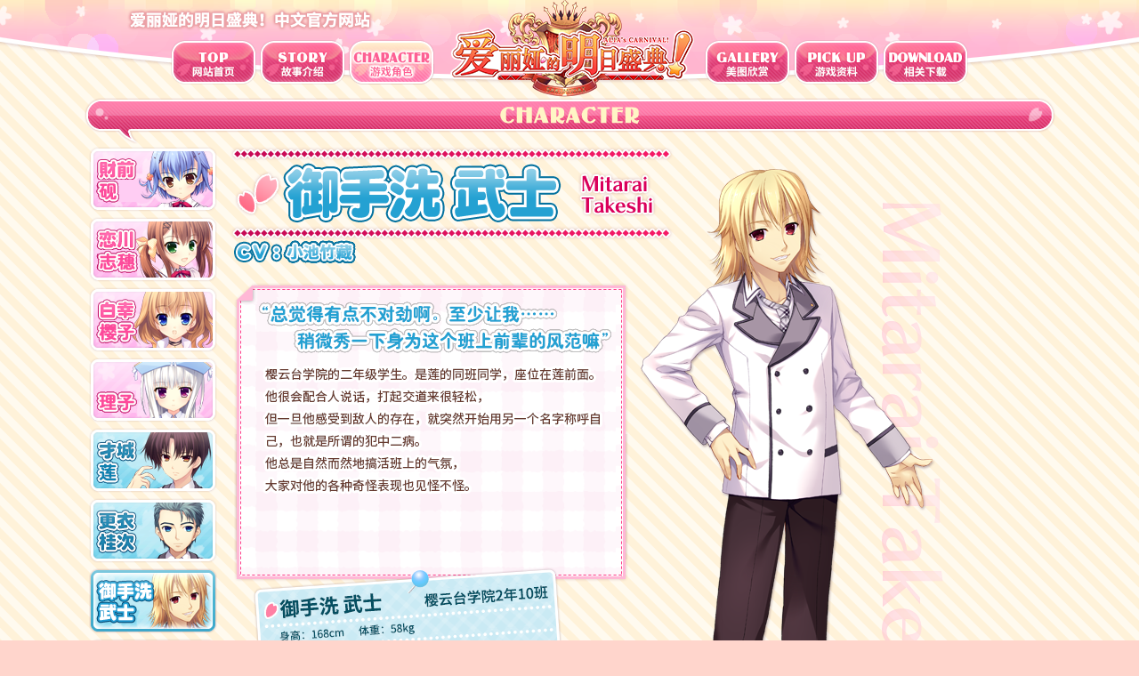

--- FILE ---
content_type: text/html
request_url: https://hikarifield.co.jp/alia/character12.html
body_size: 9765
content:
<!DOCTYPE HTML>
<!--[if lt IE 7 ]> <html lang="en" class="ie ie6"> <![endif]-->
<!--[if IE 7 ]>	<html lang="en" class="ie ie7"> <![endif]-->
<!--[if IE 8 ]>	<html lang="en" class="ie ie8"> <![endif]-->
<!--[if IE 9 ]>	<html lang="en" class="ie ie9"> <![endif]-->
<!--[if !IE]><!-->
<html lang="en">
<!--<![endif]-->

<head>
    <meta http-equiv="Content-Type" content="text/html; charset=UTF-8">
    <meta name="copyright" content="(c)ナナウィンド">
    <meta name="keywords" content="爱丽娅的明日盛典,ナナウィンド,NanaWind,ALIA's CARNIVAL!,Mitha,七尾奈留,葉月サイ">
    <meta name="description" content="ナナウィンド【ALIA's CARNIVAL!】オフィシャルサイトです">
    <title>爱丽娅的明日盛典 - 官方中文网站</title>
    <link rel="stylesheet" type="text/css" href="text/css/import.css">

    <script type="text/javascript" src="text/js/jquery-1.7.1.min.js"></script>
    <script type="text/javascript" src="text/js/mootools.v1.11.js"></script>
    <script type="text/javascript" src="text/js/smoothRollOver.js"></script>
    <script src="text/js/lightbox.js"></script>

    <!--[if lt IE 7]>
    <script src="text/js/IE7.js"></script>
    <script type="text/javascript">
        var IE7_PNG_SUFFIX = ".png";
    </script>
    <![endif]-->

    <!--[if lte IE 6]>
    <script type="text/javascript" src="text/js/DD_belatedPNG_0.0.8a.js"></script>
    <script type="text/javascript">  DD_belatedPNG.fix('body *');</script>
    <![endif]-->

</head>


<body>

    <div id="page">

        <!-- ▼header -->
        <div id="header">
            <div class="area">
                <div id="g_area">

                    <!-- // #g_navihome -->
                    <div id="g_naviarea">
                        <div id="g_navi">
                            <ul>
                                <li>
                                    <a href="index.html" title="网站首页">
                                        <img src="img/nav/top_off.png" width="96" height="50">
                                    </a>
                                </li>
                                <li>
                                    <a href="story.html" title="故事介绍">
                                        <img src="img/nav/story_off.png" width="96" height="50">
                                    </a>
                                </li>
                                <li>
                                    <a href="character.html" title="游戏角色">
                                        <img src="img/nav/character_on.png" width="96" height="50">
                                    </a>
                                </li>
                            </ul>
                        </div>
                        <!--g_navi END-->

                        <div id="g_navi">
                            <img src="img/top_logo.png" width="300" alt="ALIA's CARNIVAL!" class="img2">
                        </div>
                        <div id="g_navi">
                            <ul>
                                <li>
                                    <a href="gallery.html" title="美图欣赏">
                                        <img src="img/nav/gallery_off.png" width="96" height="50">
                                    </a>
                                </li>
                                <li>
                                    <a href="pickup.html" title="游戏资料">
                                        <img src="img/nav/pickup_off.png" width="96" height="50">
                                    </a>
                                </li>
                                <li>
                                    <a href="download.html" title="相关下载">
                                        <img src="img/nav/download_off.png" width="96" height="50">
                                    </a>
                                </li>
                            </ul>
                        </div>
                        <!--g_navi END-->
                    </div>
                    <!-- // #g_naviarea -->

                    <br class="FloatEnd">
                </div>
                <!-- // #g_area -->

            </div>
        </div>
        <!-- // #header -->
        <!-- ▲header -->

        <!-- ▼contents -->
        <div id="contents">
            <div class="area">
                <p>
                    <img src="img/mb_chara1.png" width="1100" height="52" alt="キャラクター">
                </p>

                <!-- ■キャラクターナビ -->
                <div id="charaboxnavi">
                    <ul id="cnav">
                        <li>
                            <a href="character06.html">
                                <img src="img/chara_nav06_off.png" width="144" height="73" title="财前 砚">
                            </a>
                        </li>

                        <li>
                            <a href="character07.html">
                                <img src="img/chara_nav07_off.png" width="144" height="73" title="恋川 志穗">
                            </a>
                        </li>

                        <li>
                            <a href="character08.html">
                                <img src="img/chara_nav08_off.png" width="144" height="73" title="白幸 樱子">
                            </a>
                        </li>

                        <li>
                            <a href="character09.html">
                                <img src="img/chara_nav09_off.png" width="144" height="73" title="理子">
                            </a>
                        </li>

                        <li>
                            <a href="character10.html">
                                <img src="img/chara_nav10_off.png" width="144" height="73" title="才城 莲">
                            </a>
                        </li>

                        <li>
                            <a href="character11.html">
                                <img src="img/chara_nav11_off.png" width="144" height="73" title="更衣 桂次">
                            </a>
                        </li>

                        <li>
                            <a href="character12.html">
                                <img src="img/chara_nav12_on.png" width="144" height="73" title="御手洗 武士">
                            </a>
                        </li>

                        <li>
                            <a href="character13.html">
                                <img src="img/chara_nav13_off.png" width="144" height="73" title="行方 静造">
                            </a>
                        </li>

                        <li>
                            <a href="character01.html">
                                <img src="img/chara_nav00_2_off.png" width="144" height="73" title="主要角色">
                            </a>
                        </li>

                    </ul>
                </div>
                <!-- // #charaboxnavi -->

                <div id="charabox-12">
                    <div id="charaboxL">

                        <div id="voice01">
                            <p class="images">
                                <a href="voice/voice12_01.mp3" onclick="window.open('voice/voice12_01.mp3', '_blank', 'width=400,height=200'); return false;">
                                    <img src="img/chara_v01_off.png" width="70" height="70">
                                </a>
                            </p>
                        </div>

                        <div id="voice02">
                            <p class="images">
                                <a href="voice/voice12_02.mp3" onclick="window.open('voice/voice12_02.mp3', '_blank', 'width=400,height=200'); return false;">
                                    <img src="img/chara_v02_off.png" width="70" height="70">
                                </a>
                            </p>
                        </div>

                        <div id="voice03">
                            <p class="images">
                                <a href="voice/voice12_03.mp3" onclick="window.open('voice/voice12_03.mp3', '_blank', 'width=400,height=200'); return false;">
                                    <img src="img/chara_v03_off.png" width="70" height="70">
                                </a>
                            </p>
                        </div>

                        <div id="name">
                            <p class="images">
                                <img src="img/chara_n12_2.png" width="512" height="137">
                            </p>
                        </div>
                        <div id="taste2">
                            <p class="images">
                                <img src="img/chara_m12.png" width="493" height="400">
                            </p>
                        </div>

                        <br class="FloatEnd">
                    </div>
                    <!-- // #charaboxL -->

                </div>
                <!-- // #charabox-01 -->

                <br class="FloatEnd">
            </div>
        </div>
        <!-- // #contents -->
        <!-- ▲contents -->

        <!-- ▼footer -->
        <div id="footer">
            <div class="area">
                <br/>
                <br/>(c)2018 NanaWind / HIKARI FIELD, All rights reserved.
            </div>
        </div>
        <!-- ▲footer -->

    </div>


</body>

</html>

--- FILE ---
content_type: text/css
request_url: https://hikarifield.co.jp/alia/text/css/import.css
body_size: 144
content:
@charset "utf-8";



/*
==========================================================================*/

@import url(default.css);
@import url(style.css);
@import url(twitter.css);
@import url(g_navi.css);
@import url(lightbox.css);

--- FILE ---
content_type: text/css
request_url: https://hikarifield.co.jp/alia/text/css/default.css
body_size: 1815
content:
@charset "utf-8";

a {
 outline: 0;
}


/*----------------------------------------------------
	Reset
----------------------------------------------------*/
*{zoom:1;}


html {
width: 100%; 
overflow-y: scroll;
}

body,div,dl,dt,dd,ul,ol,li,h1,h2,h3,h4,h5,h6,pre,form,fieldset,input,textarea,p,blockquote,th,td {
	margin: 0;
	padding: 0;
}


address,caption,cite,code,dfn,em,strong,th,var {
	font-style: normal;
	color: #0e3584;
}


hr,legend {
display: none;
}

h1,h2,h3,h4,h5,h6 {
font-size: 100%;
}

img,abbr,acronym,fieldset {
border: 0;
}

li {
list-style-type: none;
}

img {
vertical-align: bottom; 
}



html , body {
min-height: 100%;
height: auto !important;
height: 100%;
}


/*----------------------------------------------------
	Base
----------------------------------------------------*/

body {
background: #ffd5cc;
color: #734c41;
font-size: 14px;
font-family: Arial, "Microsoft YaHei", "微软雅黑", SimSun, "宋体", Heiti, "黑体", sans-serif;
line-height: 1.5;
text-align: center;
margin: 0 auto;
}

* + html body {
font-family: "メイリオ","Meiryo";
}

/*----------------------------------------------------
	Link
----------------------------------------------------*/

a {
text-decoration: none;
}
a:link { color: #ff5195; }
a:visited { color: #ef3e83; }
a:hover { color: #fcad3c;}
a:active { color: #ffef3e; }

/*----------------------------------------------------
	shop
----------------------------------------------------*/

table#table-01 {
    width: 600px;
    border: 1px #E3E3E3 solid;
    border-collapse: collapse;
    border-spacing: 0;
}

table#table-01 th {
    padding: 5px;
    border: #E3E3E3 solid;
    border-width: 0 0 1px 1px;
    background: #F5F5F5;
    font-weight: bold;
    line-height: 120%;
    text-align: center;
}
table#table-01 td {
    padding: 5px;
    border: 1px #E3E3E3 solid;
    border-width: 0 0 1px 1px;
    text-align: center;
}


--- FILE ---
content_type: text/css
request_url: https://hikarifield.co.jp/alia/text/css/style.css
body_size: 19377
content:
@charset "utf-8";


/*----------------------------------------------------
	各種ボタン調整（twitter/google+）
----------------------------------------------------*/
#___plusone_0{ width:65px !important; }

iframe.twitter-share-button {
width: 100px!important;
}


/*----------------------------------------------------
	汎用class
----------------------------------------------------*/
#id_sound {
position:absolute;
visibility:hidden
}


.img1 {
margin: 25px 0;
}
.img2 {
position: relative;
top: -45px;
}
.img3 {
margin: 0 0 10px 0;
}
.img4 {
margin: 0 0 8px 0;
}
.img5 {
margin: 0 0 3px 0;
}

img {
	vertical-align: bottom;
	text-align: center;
}

#textinner {
padding: 6px 30px;
}
#textinner2 {
text-align: right;
padding: 6px 30px;
margin: 0 auto;
}
#textinner3 {
padding: 6px 20px;
}
#textinner2 span {
font-size: 27px;
font-weight: bold;
color: #3f8df7;
}

#buttoninner {
width: 502px;
text-align: center;
padding: 6px 30px;
margin: 0 auto;
}
#buttoninner2 {
width: 450px;
text-align: center;
padding: 20px 0px;
margin: 0 auto;
}


h2 {
font-size: 15px;
border-left:6px solid #e4397d;  
border-bottom:1px dashed #e4397d;  
padding: 3px 8px 2px;
margin: 10px 7px;
}

.buttonlinks {
font-weight: bold;
border-style: solid;
border-width: 1px;
border-color:  #ffa7d3 #ffa7d3 #ff6bb1 #ffa7d3;
-webkit-border-radius: 7px; /* Chrome,Safari */
-moz-border-radius: 7px;    /* Firefox */
border-radius: 7px;         /* CSS3 */
padding: 0.3em 0.9em;
/* ▼Chrome,Safari */
background: -webkit-gradient(linear, left top, left bottom, from(#fff), to(#ffdae6));
/* ▼CSS3 */
background: linear-gradient(top, #fff, #ffdae6);
/* ▼Firefox */
background: -moz-linear-gradient(top, #fff, #ffdae6);
/* ▼Opera */
background: -o-linear-gradient(top, #fff, #ffdae6);
/* ▼IE */
filter:progid:DXImageTransform.Microsoft.Gradient(GradientType=0,StartColorStr=#ffffffff,EndColorStr=#ffdae6);
margin: 0 0.3em;
line-height: 3em;
white-space: nowrap;
}





/*----------------------------------------------------
	#page
----------------------------------------------------*/

#page {
width: 100%;
min-width: 1100px;
background: #c0c0c0 url(../../img/bg.gif) center top ; 
}
* html #page {
height:100%;
}
#page .area {
width: 1100px;
margin: 0 auto;
}


/*----------------------------------------------------
	#header
----------------------------------------------------*/

#header {
height: 110px;
margin: 0 auto;
text-align: left;
background: url(../../img/head.png) no-repeat center top ;
}


#header #g_area {
position: relative;
height: 110px;
width: 1100px;
}


#header #g_navihome {
position: absolute;
top: 7px;
left: 948px;
width: 152px;
height: 18px;
}


#header #g_naviarea {
position: absolute;
top: 45px;
left: 0px;
width: 1000px;
height: 50px;
padding-left:100px;
}

#g_navi {
float: left;
}

#g_navi ul li {
float: left;
margin: 0 2px;
}


/*----------------------------------------------------
	#contents
----------------------------------------------------*/

#contents_oth {
margin: 0 auto ;
text-align: center;
}


#contents {
margin: 0 auto ;
text-align: left;
}
#contents #topL,#topR {
width: 290px;
margin:10px 0 10px 0;
float: left;
}
#contents #topC {
width: 500px;
margin:10px 10px 10px 10px;
float: left;
}

#contents2 {
margin:0 0 50px 0;
}


#contents #box41 {
width: 1100px;
height: 24px;
background: url(../../img/top_box41.png) no-repeat center top ;
}
#contents #box42 {
width: 1100px;
background: url(../../img/top_box42.png) repeat-y center top ;
}
#contents #box43 {
width: 1100px;
height: 8px;
background: url(../../img/top_box43.png) no-repeat center top ;
}
#box42 .inner {
padding: 0 20px 30px 20px;
}


/*----------------------------------------------------
	#contents topL topR
----------------------------------------------------*/

#contents #box1,#box13,#twtr,#mgzn {
width: 290px;
}


#contents #twtr {
height: 61px;
background: url(../../img/top_box11_twitter.png) no-repeat center top ;
}
#contents #webcomi {
height: 61px;
background: url(../../img/top_box11_webcomic.png) no-repeat center top ;
}
#contents #spec {
height: 50px;
background: url(../../img/top_box21_spec.png) no-repeat center top ;
}
#contents #box12 {
background: url(../../img/top_box12.png) repeat-y center top ;
}
#contents #box13 {
height: 8px;
background: url(../../img/top_box13.png) no-repeat center top ;
margin:0 0 10px 0;
}
#contents #box22 {
background: url(../../img/top_box22.png) repeat-y center top ;
}
#contents #box23 {
height: 12px;
background: url(../../img/top_box23.png) no-repeat center top ;
margin:0 0 10px 0;
}
#box12,#box22 .inner {
padding: 5px 13px 10px 13px;
}


#contents #mgzn {
height: 354px;
background: url(../../img/top_magazine_bg.png) no-repeat center top ;
margin:0 0 10px 0;
overflow: hidden;
}

#contents #mgzn .inner {
margin:0 auto;
height: 260px;
width: 274px;
position: relative;
top: 65px;
}



/*----------------------------------------------------
	#contents topC
----------------------------------------------------*/

#contents #Wna {
width: 500px;
margin: 0 0 8px 0;
}

#contents #Wna #box31a,#box32a,#box33a {
width: 500px;
}


#contents #box31a {
height: 34px;
background: url(../../img/top_wn1.png) no-repeat center top ;
}
#contents #box32a {
background: url(../../img/top_wn2.png) repeat-y center top ;
}
#contents #box33a {
height: 12px;
background: url(../../img/top_wn3.png) no-repeat center top ;
margin:0 0 10px 0;
}
#box32a .inner {
padding: 5px 16px 0 16px;
}

#Wna .date {
width: 9em;
font-size: 15px;
color: #c3306e;
font-weight: bold;
position: relative;
top: 9px;
left: 40px;
}




#box32a .inner2 {
padding: 5px 16px 0 16px;
}

#Wna .text {
width: 18em;
font-size: 15px;
color: #c3306e;
font-weight: bold;
position: relative;
top: 9px;
left: 40px;
}

#Wna .msg2 {
width: 450px;
float: left;
margin:5px 0 0 0;
padding: 5px 10px 20px 10px;

}






#Wna .image {
width: 199px;
height: 96px;
float: left;
}
#Wna .msg {
width: 269px;
float: left;
margin:5px 0 0 0;
}


#mgbox {
height: 260px;
width: 274px;
float: left;
font-size: 9px;
}

#mgbox dl {
width: 100%;
border-bottom : dotted 1px #E34989;
margin: 3px 0;
}
#mgbox dl dt {
margin: 7px 3px;
width: 86px;
float: left;
}
#mgbox dl dd {
text-align: left;
width: 160px;
font-size: 12px;
margin: 7px 3px;
float: left;
}


#mgbox a { text-decoration: none;}
#mgbox a:link { color: #E34989; }
#mgbox a:visited { color: #E34989; }
#mgbox a:hover { color: #ffe68d;}
#mgbox a:active { color: #ffe68d; }


.fb-like {
position: relative;
top: -5px;
}

/*----------------------------------------------------
	#scrollbar1
----------------------------------------------------*/

#scrollbar1 {
overflow: hidden;
margin:0 auto;
position: relative;
width: 274px;
max-width: 274px;
}

#scrollbar1 .viewport {
width: 265px;
height: 260px;
overflow: hidden;
position: relative;
}

#scrollbar1 .overview {
list-style: none;
position: absolute;
left: 4px;
top: 0;
padding: 0;
margin: 0;
}

#scrollbar1 .scrollbar{
position: relative;
background-position: 0 0;
float: right;
width: 6px;
}

#scrollbar1 .track {
background: #FFDFC8;
height: 100%;
width:6px;
position: relative;
padding: 0;
}

#scrollbar1 .thumb {
background: #E34989;
height: 0px;
width:6px;
cursor: pointer;
overflow: hidden;
position: absolute;
top: 0; left: 0px;
}


#scrollbar1 .disable {
display: none;
}


/*----------------------------------------------------
	#contents #wrap
----------------------------------------------------*/



#wrapC {
width: 815px;
text-align: center;
margin: 0 5px 0 0 ;
}



#wrapL {
width: 270px;
float: left;
}
#wrapR {
width: 815px;
float: right;
margin: 0 5px 0 0 ;
}



#contents #box61,#box62,#box63 {
width: 270px;
}
#contents #box61 {
height: 11px;
background: url(../../img/top_box61.png) no-repeat center top ;
}
#contents #box62 {
background: url(../../img/top_box62.png) repeat-y center top ;
}
#contents #box63 {
height: 11px;
background: url(../../img/top_box63.png) no-repeat center top ;
}
#box62 .inner {
padding: 2px 14px;
}


#contents #box51,#box52,#box53 {
width: 815px;
}
#contents #box51 {
height: 24px;
background: url(../../img/top_box51.png) no-repeat center top ;
}
#contents #box52 {
background: url(../../img/top_box52.png) repeat-y center top ;
}
#contents #box53 {
height: 8px;
background: url(../../img/top_box53.png) no-repeat center top ;
margin: 0 0 15px 0;
}
#box52 .inner {
padding: 2px 17px 20px 17px;
}




#contents_oth #box51,#box52,#box53 {
width: 815px;
}
#contents_oth #box51 {
height: 24px;
background: url(../../img/top_box51.png) no-repeat center top ;
}
#contents_oth #box52 {
background: url(../../img/top_box52.png) repeat-y center top ;
}
#contents_oth #box53 {
height: 8px;
background: url(../../img/top_box53.png) no-repeat center top ;
margin: 0 0 15px 0;
}




ul#wrLli {
font-size: 14px;
font-weight: bold;
_zoom: 1;
overflow: hidden;
}
ul#wrLli li {
margin-top: -1px;
padding: 3px 0 3px 24px;
background: url(../../img/icon1.png) no-repeat 5px 6px;
border-top: 1px #FFF dashed;
}

#partition {
width:100%;
background: url(../../img/partition.png) no-repeat center center ;
height: 20px;
margin: 5px 0;
}
#partition2 {
width:100%;
background: url(../../img/partition2.png) no-repeat center center ;
height: 20px;
margin: 5px 0;
}


/*----------------------------------------------------
	#footer
----------------------------------------------------*/

#footer {
/*position:fixed;*/
position: relative;
bottom: 0px;
left: 0px;
width:100%;
height: 100px;
background: url(../../img/foot.png) 0 100% repeat-x ;
}

/*----------------------------------------------------
	#character
----------------------------------------------------*/

#charaboxtop {
overflow: hidden;
position:relative;
height: 866px;
width:1100px;
background: url(../../img/chara_bg2.png) no-repeat center top ;
}





#charaboxtop #c01 {
position: absolute;
top: 60px;
left: 50px;
height: 319px;
width:313px;
}
#charaboxtop #c02 {
position: absolute;
top: 25px;
left: 393px;
height: 323px;
width:313px;
}
#charaboxtop #c03 {
position: absolute;
top: 60px;
left: 737px;
height: 308px;
width:313px;
}
#charaboxtop #c04 {
position: absolute;
top: 360px;
left: 222px;
height: 305px;
width:313px;
z-index: 101;
}
#charaboxtop #c05 {
position: absolute;
top: 360px;
left: 565px;
height: 315px;
width:313px;
z-index: 100;
}



#charaboxtop #c06 {
position: absolute;
top: 700px;
left: 160px;
height: 60px;
width:184px;
}
#charaboxtop #c07 {
position: absolute;
top: 700px;
left: 354px;
height: 60px;
width:184px;
}
#charaboxtop #c08 {
position: absolute;
top: 700px;
left: 548px;
height: 60px;
width:184px;
}
#charaboxtop #c09 {
position: absolute;
top: 700px;
left: 742px;
height: 60px;
width:184px;
}


#charaboxtop #c10 {
position: absolute;
top: 765px;
left: 160px;
height: 60px;
width:184px;
}
#charaboxtop #c11 {
position: absolute;
top: 765px;
left: 354px;
height: 60px;
width:184px;
}
#charaboxtop #c12 {
position: absolute;
top: 765px;
left: 548px;
height: 60px;
width:184px;
}
#charaboxtop #c13 {
position: absolute;
top: 765px;
left: 742px;
height: 60px;
width:184px;
}

#charaboxL #c13 {
position: absolute;
top: 765px;
left: 742px;
height: 60px;
width:184px;
}


/*
#charaboxtop #c06 {
position: absolute;
top: 700px;
left: 70px;
height: 60px;
width:184px;
}
#charaboxtop #c07 {
position: absolute;
top: 700px;
left: 264px;
height: 60px;
width:184px;
}
#charaboxtop #c08 {
position: absolute;
top: 700px;
left: 458px;
height: 60px;
width:184px;
}
#charaboxtop #c09 {
position: absolute;
top: 700px;
left: 652px;
height: 60px;
width:184px;
}
#charaboxtop #c10 {
position: absolute;
top: 700px;
left: 846px;
height: 60px;
width:184px;
}
*/



#charaboxnavi {
margin: 0 auto;
width:160px;
float: left;
}

#charabox-01 ,#charabox-02 ,#charabox-03 ,#charabox-04 ,#charabox-05 ,#charabox-00 {
overflow: hidden;
width: 940px;
height: 1000px;
}

#charabox-06 ,#charabox-07 ,#charabox-08 ,#charabox-09 ,#charabox-10 ,#charabox-11 ,#charabox-12 ,#charabox-13 {
overflow: hidden;
width: 940px;
height: 860px;
}


#charabox-01 {
background: url(../../img/chara_b01_2.png) no-repeat center top ;
}
#charabox-02 {
background: url(../../img/chara_b02_2.png) no-repeat center top ;
}
#charabox-03 {
background: url(../../img/chara_b03_2.png) no-repeat center top ;
}
#charabox-04 {
background: url(../../img/chara_b04_2.png) no-repeat center top ;
}
#charabox-05 {
background: url(../../img/chara_b05_2.png) no-repeat center top ;
}

#charabox-06 {
background: url(../../img/chara_b06.png) no-repeat center top ;
}
#charabox-07 {
background: url(../../img/chara_b07.png) no-repeat center top ;
}
#charabox-08 {
background: url(../../img/chara_b08.png) no-repeat center top ;
}
#charabox-09 {
background: url(../../img/chara_b09.png) no-repeat center top ;
}
#charabox-10 {
background: url(../../img/chara_b10.png) no-repeat center top ;
}
#charabox-11 {
background: url(../../img/chara_b11.png) no-repeat center top ;
}
#charabox-12 {
background: url(../../img/chara_b12.png) no-repeat center top ;
}
#charabox-13 {
background: url(../../img/chara_b13.png) no-repeat center top ;
}




#charabox-00 {
background: url(../../img/chara_b00.png) no-repeat center top ;
}

#charaboxL {
overflow: hidden;
position:relative;
width: 930px;
height: 1000px;
float: left;
}

#charaboxR {
position: absolute;
top: 00px;
left: 830px;
}

#charaboxL #name {
position: absolute;
top: 00px;
left: 00px;
}

#charaboxL #taste {
position: absolute;
top: 600px;
left: 30px;
}

#charaboxL #taste2 {
position: absolute;
top: 460px;
left: 30px;
}


#charaboxL #personality {
position: absolute;
top: 200px;
left: 460px;
}

#charaboxR ul#ccg {
margin: 15px 0 0 20px;
}
#charaboxR ul#ccg li {
padding:5px 0;
}

#charaboxnavi ul#cnav {
margin: 0 0 0 10px;
}
#charaboxnavi ul#cnav li {
padding:3px 0;
}


/*----------------------------------------------------
	#character 追加
----------------------------------------------------*/

#charaboxL #chara01 {
position: absolute;
top: 10px;
left: 365px;
}

#charaboxL #chara02 {
position: absolute;
top: 10px;
left: 365px;
}

#charaboxL #chara03 {
position: absolute;
top: 10px;
left: 365px;
}

#charaboxL #chara04 {
position: absolute;
top: 10px;
left: 365px;
}

#charaboxL #chara05 {
position: absolute;
top: 10px;
left: 365px;
}

#charaboxL #voice01 {
position: absolute;
top: 700px;
left: 560px;
}

#charaboxL #voice02 {
position: absolute;
top: 700px;
left: 630px;
}

#charaboxL #voice03 {
position: absolute;
top: 700px;
left: 700px;
}




/*----------------------------------------------------
	#list
----------------------------------------------------*/

ul#gallry li{
float: left;
padding: 0 2px;
}




ul#cg-thumbnail {
margin: 0 40px;
}
ul#cg-thumbnail li {
float: left;
margin: 2px 0;
}



ul#spli {
margin: 15px 40px;
}
ul#spli li {
float: left;
margin: 0 0px;
}

/*----------------------------------------------------
	#goods
----------------------------------------------------*/

#goodsL {
margin: 0 auto;
text-align: center;
width: 320px;
float: left;
}

#goodsR {
width: 450px;
float: right;
}

#goodsLR {
padding:10px;
width: 760px;
float: left;
}

/*----------------------------------------------------
	#special
----------------------------------------------------*/


.pink {
	color: #ff5195;
	font-weight: bold;
}

/*----------------------------------------------------
	#special banner
----------------------------------------------------*/

.banner{
margin:3px;
color:#808080;
background-color: #fee8ec;
border-color:#ff76b3;
border-style:solid;
border-width:1px;

scrollbar-track-color:#ff76b3;
scrollbar-face-color:#fee8ec;
scrollbar-arrow-color:#ff76b3;
scrollbar-shadow-color:#fee8ec;
scrollbar-highlight-color:#fee8ec;
scrollbar-darkshadow-color:#ff76b3;
scrollbar-3dlight-color:#ff76b3; 
}
/*
.banner{
margin:2px;
color:#808080;
background-color: #eeeeff;
border-color:#aaaaFF;
border-style:solid;
border-width:1px;
scrollbar-base-color:#aaaaff;
scrollbar-arrow-color:#0000cc;
}
*/

/*----------------------------------------------------
	#download movie
----------------------------------------------------*/

.movie_bg{
	height: 390px;
    left: 0px;
    position: relative;
    top: 50px;
    width: 640px;
}

.movie_contents{
	width:724px;
	margin:0px auto 10px;
	height:468px;
	position:relative;
	background:url(../../img/download/movie/movie_bg.png) no-repeat 0 0;
}



.FloatEnd {clear:both;}


/*----------------------------------------------------
	#pickup map
----------------------------------------------------*/

#pickup ul#worldmap{
background:url(../../img/worldmap/map.png) no-repeat;
width:1010px;
height:745px;
margin:0px auto 0px;
}

#pickup ul#worldmap li{
    overflow: hidden;
    position: relative;
    text-indent: -10000px;
}

#pickup ul#worldmap li a{
	display:block;
	text-indent:-10000px;
	overflow:hidden;
}



#pickup ul#worldmap li#map01{
    width: 110px;
	height: 42px;
    left: 828px;
    top: 200px;
}
#pickup ul#worldmap li#map01 a{
    width: 110px;
	height: 42px;
}

#pickup ul#worldmap li#map02{
    width: 141px;
	height: 42px;
    left: 481px;
    top: 220px;
}
#pickup ul#worldmap li#map02 a{
    width: 141px;
	height: 42px;
}

#pickup ul#worldmap li#map03{
    width: 158px;
	height: 42px;
    left: 313px;
    top: 197px;
}
#pickup ul#worldmap li#map03 a{
    width: 158px;
	height: 42px;
}

#pickup ul#worldmap li#map04{
    width: 91px;
	height: 42px;
    left: 219px;
    top: 225px;
}
#pickup ul#worldmap li#map04 a{
    width: 91px;
	height: 42px;
}

#pickup ul#worldmap li#map05{
    width: 110px;
	height: 42px;
    left: 331px;
    top: 158px;
}
#pickup ul#worldmap li#map05 a{
    width: 110px;
	height: 42px;
}

#pickup ul#worldmap li#map06{
    width: 87px;
	height: 42px;
    left: 455px;
    top: 119px;
}
#pickup ul#worldmap li#map06 a{
    width: 87px;
	height: 42px;
}

#pickup ul#worldmap li#map07{
    width: 124px;
	height: 42px;
    left: 610px;
    top: 62px;
}
#pickup ul#worldmap li#map07 a{
    width: 124px;
	height: 42px;
}

#pickup ul#worldmap li#map08{
    width: 124px;
	height: 42px;
    left: 490px;
    top: 100px;
}
#pickup ul#worldmap li#map08 a{
    width: 124px;
	height: 42px;
}

#pickup ul#worldmap li#map09{
    width: 124px;
	height: 42px;
    left: 620px;
    top: 21px;
}
#pickup ul#worldmap li#map09 a{
    width: 124px;
	height: 42px;
}

#pickup ul#worldmap li#map10{
    width: 169px;
	height: 42px;
    left: 487px;
    top: 85px;
}
#pickup ul#worldmap li#map10 a{
    width: 169px;
	height: 42px;
}

#pickup ul#worldmap li#map11{
    width: 137px;
	height: 37px;
    left: 582px;
    top: 86px;
}
#pickup ul#worldmap li#map11 a{
    width: 137px;
	height: 37px;
}

#pickup ul#worldmap li#map12{
    width: 124px;
	height: 42px;
    left: 660px;
    top: -55px;
}
#pickup ul#worldmap li#map12 a{
    width: 124px;
	height: 42px;
}




/* ------------------------------
ツールチップ
------------------------------ */

div.tooltip	{
	width: auto;
	position: absolute;
	left: -9999px;
	background: #f96ccb;
	padding: 1px;
	border: 1px solid #ff2dbb;
    -moz-border-radius:6px;
    -webkit-border-radius:6px;
    border-radius:6px;
    -moz-box-shadow:1px 1px 10px #9a9a9a;
    -webkit-box-shadow:1px 1px 10px #9a9a9a;
    box-shadow:1px 1px 3px #9a9a9a;
	height:auto;
	display:none;

}

div.tooltip p{
	color: #FFF;
	background: #f96ccb;
	padding: 10px 25px;
	font-size:120%;
}


/* ------------------------------
ストーリー追加ボタン
------------------------------ */

#storybutton {
position: relative;
top: -120px;
left: 370px;

height: 60px;
width:343px;
}







--- FILE ---
content_type: text/css
request_url: https://hikarifield.co.jp/alia/text/css/twitter.css
body_size: 763
content:
@charset "utf-8";

/* ————————————————–
Twitter
————————————————– */



.twtr-widget {
font-size: 98% !important;
-webkit-text-size-adjust: none; /* for iPhone */
line-height: 1.2 !important;
word-break: break-all;
}

.twtr-widget .twtr-tweet-wrap {
padding:  6px 5px;
}

.twtr-widget .twtr-tweet {
border-bottom : dotted 1px #c0b8b6;
}

.twtr-widget h3, .twtr-widget h4, .twtr-widget p {
line-height: 1.7 !important;
}

.twtr-hd, .twtr-ft {
display: none;
}

.twtr-doc a:hover {
text-decoration: none !important;
}


.twtr-tweet-text{ 
font-family: "ヒラギノ角ゴ Pro W3","Hiragino Kaku Gothic Pro","メイリオ",Meiryo,Osaka,"ＭＳ Ｐゴシック","MS PGothic",Helvetica,Arial,Sans-Serif !important;
}







.p_tweet_hc {
text-align: right;
margin: 3px 6px 0px 0;
}



